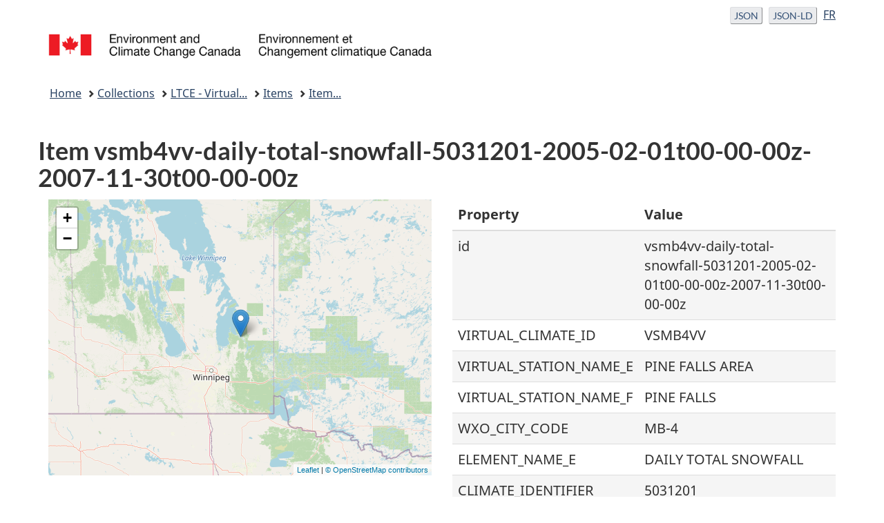

--- FILE ---
content_type: text/html
request_url: https://api.weather.gc.ca/collections/ltce-stations/items/vsmb4vv-daily-total-snowfall-5031201-2005-02-01t00-00-00z-2007-11-30t00-00-00z?lang=en
body_size: 4232
content:
<!doctype html>
<html lang="en">
  <head>
    <meta charset="utf-8">
    <title>MSC GeoMet - GeoMet-OGC-API - LTCE - Virtual Climate Stations - vsmb4vv-daily-total-snowfall-5031201-2005-02-01t00-00-00z-2007-11-30t00-00-00z</title>
    <meta name="viewport" content="width=device-width, initial-scale=1">
    <meta name="language" content="[&#39;en-CA&#39;, &#39;fr-CA&#39;]">
    <meta name="description" content="MSC GeoMet - GeoMet-OGC-API">
    <meta name="keywords" content="Weather,Meteorology,Climate,Forecasting,Floods,Weather alerts,Storms,Wind,Temperature,Precipitation,Snow,Ice">
    <link rel="shortcut icon" href="https://api.weather.gc.ca/static/img/favicon.ico" type="image/x-icon">

    <!-- GCWeb theme -->
    <link rel="stylesheet" href="https://use.fontawesome.com/releases/v5.8.1/css/all.css" integrity="sha384-50oBUHEmvpQ+1lW4y57PTFmhCaXp0ML5d60M1M7uH2+nqUivzIebhndOJK28anvf" crossorigin="anonymous">
    <link rel="stylesheet" href="https://api.weather.gc.ca/static/themes-gcweb/GCWeb/css/theme.min.css">

    <link rel="stylesheet" href="https://api.weather.gc.ca/static/css/default.css">
    <!--[if lt IE 9]>
      <script src="https://cdnjs.cloudflare.com/ajax/libs/html5shiv/3.7.3/html5shiv.js"></script>
    <![endif]-->
    
      
      <link rel="root" type="application/json" title="The landing page of this server as JSON" href="https://api.weather.gc.ca?f=json?lang=en"/>
      
    
      
      <link rel="root" type="text/html" title="The landing page of this server as HTML" href="https://api.weather.gc.ca?f=html?lang=en"/>
      
    
      
      <link rel="alternate" type="application/geo+json" title="This document as JSON" href="https://api.weather.gc.ca/collections/ltce-stations/items/vsmb4vv-daily-total-snowfall-5031201-2005-02-01t00-00-00z-2007-11-30t00-00-00z?f=json?lang=en"/>
      
    
      
      <link rel="alternate" type="application/ld+json" title="This document as RDF (JSON-LD)" href="https://api.weather.gc.ca/collections/ltce-stations/items/vsmb4vv-daily-total-snowfall-5031201-2005-02-01t00-00-00z-2007-11-30t00-00-00z?f=jsonld?lang=en"/>
      
    
      
      <link rel="canonical" href="https://api.weather.gc.ca/collections/ltce-stations/items/vsmb4vv-daily-total-snowfall-5031201-2005-02-01t00-00-00z-2007-11-30t00-00-00z?lang=en" />
      
    
      
      <link rel="collection" type="application/json" title="LTCE - Virtual Climate Stations" href="https://api.weather.gc.ca/collections/ltce-stations?lang=en"/>
      
    

    <!-- ESM import map -->
    <script type="importmap">
      {
        "imports": {
          "vue": "https://cdnjs.cloudflare.com/ajax/libs/vue/3.0.7/vue.esm-browser.prod.js",
          "leaflet": "https://unpkg.com/leaflet@1.7.1/dist/leaflet-src.esm.js",
          "leaflet-non-esm": "https://unpkg.com/leaflet/dist/leaflet.js",
          "leaflet.markercluster": "https://unpkg.com/leaflet.markercluster/dist/leaflet.markercluster-src.js"
        }
      }
    </script>
    
    <link rel="stylesheet" href="https://unpkg.com/leaflet@1.7.1/dist/leaflet.css"/>
    <script src="https://unpkg.com/leaflet@1.7.1/dist/leaflet.js"></script>

  </head>
  <body vocab="http://schema.org/" typeof="WebPage">
    <nav>
        <ul id="wb-tphp">
            <li class="wb-slc">
                <a class="wb-sl" href="#wb-cont">Skip to main content</a>
            </li>
            <li class="wb-slc">
                <a class="wb-sl" href="#wb-info">Skip to "About government"</a>
            </li>
        </ul>
    </nav>
    <header>
      <div id="wb-bnr" class="container">
        <div class="row">
          <!-- language selection (JSON) -->
          <section id="wb-lng" class="col-xs-3 col-sm-12 pull-right text-right">
            <h2 class="wb-inv">Format and language selection</h2>
            <ul class="list-inline mrgn-bttm-0">
              

              
              
              
              
              
              
              
              <li>
                <a id="json-format-url" href="https://api.weather.gc.ca/collections/ltce-stations/items/vsmb4vv-daily-total-snowfall-5031201-2005-02-01t00-00-00z-2007-11-30t00-00-00z?f=json" class="btn btn-xs btn-default">
                  <span class="hidden-xs">JSON</span>
                  <abbr title="JSON" class="visible-xs h3 mrgn-tp-sm mrgn-bttm-0 text-uppercase">JSON</abbr>
                </a>
              </li>
              
              
              
              
              <li>
                <a id="jsonld-format-url" href="https://api.weather.gc.ca/collections/ltce-stations/items/vsmb4vv-daily-total-snowfall-5031201-2005-02-01t00-00-00z-2007-11-30t00-00-00z?f=jsonld" class="btn btn-xs btn-default">
                  <span class="hidden-xs">JSON-LD</span>
                  <abbr title="JSON-LD" class="visible-xs h3 mrgn-tp-sm mrgn-bttm-0 text-uppercase">JSON-LD</abbr>
                </a>
              </li>
              
              
              
              
              
              

              
              
              
              

              <!-- language toggle -->
              
              
              
              
              <li>
                <a class="lang-toggle" href="?lang=fr" hreflang="fr-CA">FR</a>
              </li>
              
              
            </ul>
          </section>

          <!-- Brand -->
          <div class="brand col-xs-9 col-sm-5 col-md-4" property="publisher" typeof="GovernmentOrganization">
            <a href="https://www.canada.ca/en.html" property="url">
              <img src="https://api.weather.gc.ca/static/img/img_eccc-logo.png" alt="Environment & Climate Change Canada" property="logo" /><span class="wb-inv"> / <span lang="fr">Environnement et Changement climatique Canada</span></span>
            </a>
            <meta property="name" content="Environment & Climate Change Canada" />
            <meta property="areaServed" typeof="Country" content="Canada" />
            <link property="logo" href="https://api.weather.gc.ca/static/img/img_eccc-logo.png" />
          </div>
        </div>
      </div>

      <nav id="wb-bc" property="breadcrumb">
        <h2>You are here:</h2>
        <div class="container">
          <ol class="breadcrumb">
            
            <li><a href="https://api.weather.gc.ca?lang=en">Home</a></li>
            
<li><a href="https://api.weather.gc.ca/collections?lang=en">Collections</a></li>

  

  

  

  

  

  
  <li><a href="https://api.weather.gc.ca/collections/ltce-stations?lang=en">LTCE - Virtual...</a></li>
  

<li><a href="../items?lang=en">Items</a></li>
<li><a href="./vsmb4vv-daily-total-snowfall-5031201-2005-02-01t00-00-00z-2007-11-30t00-00-00z?lang=en">Item...</a></li>

          </ol>
        </div>
      </nav>
    </header>
    <main property="mainContentOfPage" class="container" typeof="WebPageElement">
      
    <section id="item">
      <div class="row">
        <div class="col-sm">
          <h2>Item vsmb4vv-daily-total-snowfall-5031201-2005-02-01t00-00-00z-2007-11-30t00-00-00z</h2>
        </div>
      </div>
      <div class="row">
        <div class="col-md-6 col-sm-12">
          <div class="row">
            <div class="col-sm-12">
              <div id="items-map"></div>
            </div>
          </div>
          <div class="row">
            <div class="col-sm-12">
              
            </div>
          </div>
        </div>
        <div class="col-md-6 col-sm-12">
            <table class="table table-striped">
              <thead>
              <tr>
                <th>Property</th>
                <th>Value</th>
              </tr>
            </thead>
            <tbody>
              
                <tr>
                  <td>id</td>
                  <td>vsmb4vv-daily-total-snowfall-5031201-2005-02-01t00-00-00z-2007-11-30t00-00-00z</td>
                </tr>
                
                  
                  <tr>
                    <td>VIRTUAL_CLIMATE_ID</td>
                    
                      <td>
    
        VSMB4VV
    </td>
                    
                  </tr>
                  
                
                  
                  <tr>
                    <td>VIRTUAL_STATION_NAME_E</td>
                    
                      <td>
    
        PINE FALLS AREA
    </td>
                    
                  </tr>
                  
                
                  
                  <tr>
                    <td>VIRTUAL_STATION_NAME_F</td>
                    
                      <td>
    
        PINE FALLS
    </td>
                    
                  </tr>
                  
                
                  
                  <tr>
                    <td>WXO_CITY_CODE</td>
                    
                      <td>
    
        MB-4
    </td>
                    
                  </tr>
                  
                
                  
                  <tr>
                    <td>ELEMENT_NAME_E</td>
                    
                      <td>
    
        DAILY TOTAL SNOWFALL
    </td>
                    
                  </tr>
                  
                
                  
                  <tr>
                    <td>CLIMATE_IDENTIFIER</td>
                    
                      <td>
    
        5031201
    </td>
                    
                  </tr>
                  
                
                  
                  <tr>
                    <td>START_DATE</td>
                    
                      <td>
    
        2005-02-01T00:00:00Z
    </td>
                    
                  </tr>
                  
                
                  
                  <tr>
                    <td>END_DATE</td>
                    
                      <td>
    
        2007-11-30T00:00:00Z
    </td>
                    
                  </tr>
                  
                
                  
                  <tr>
                    <td>DATA_SOURCE</td>
                    
                      <td>
    
        DLY04
    </td>
                    
                  </tr>
                  
                
                  
                  <tr>
                    <td>ENG_STN_NAME</td>
                    
                      <td>
    
        GREAT FALLS CLIMATE
    </td>
                    
                  </tr>
                  
                
                  
                  <tr>
                    <td>FRE_STN_NAME</td>
                    
                      <td>
    
      None
    </td>
                    
                  </tr>
                  
                
                  
                  <tr>
                    <td>PROVINCE_CODE</td>
                    
                      <td>
    
        MB
    </td>
                    
                  </tr>
                  
                
                  
                
              </tbody>
            </table>
        </div>
      </div>
    </section>

      <div class="pagedetails">
        <dl id="wb-dtmd">
          <dt>Powered by <a title="pygeoapi" href="https://pygeoapi.io"><img src="https://api.weather.gc.ca/static/img/pygeoapi.png" style="height:24px;vertical-align: middle;"/></a></dt>
          <dd>0.20.0</dd>
          | <dt><a href="https://github.com/ECCC-MSC/msc-pygeoapi" target="_blank">msc-pygeoapi</a></dt>
          <dd>0.15.5</dd>
        </dl>
      </div>
    </main>
    <footer id="wb-info">
      <div class="landscape">
        <nav class="container wb-navcurr">
          <h2 class="wb-inv">About government</h2>
          <ul class="list-unstyled colcount-sm-2 colcount-md-3">
            <li><a href="https://www.canada.ca/en/contact.html">Contact us</a></li>
            <li><a href="https://www.canada.ca/en/government/dept.html">Departments and agencies</a></li>
            <li><a href="https://www.canada.ca/en/government/publicservice.html">Public service and military</a></li>
            <li><a href="https://www.canada.ca/en/news.html">News</a></li>
            <li><a href="https://www.canada.ca/en/government/system/laws.html">Treaties, laws and regulations</a></li>
            <li><a href="https://www.canada.ca/en/transparency/reporting.html">Government-wide reporting</a></li>
            <li><a href="https://pm.gc.ca/eng">Prime Minister</a></li>
            <li><a href="https://www.canada.ca/en/government/system.html">How government works</a></li>
            <li><a href="https://open.canada.ca/en/">Open government</a></li>
          </ul>
        </nav>
      </div>
      <div class="brand">
        <div class="container">
          <div class="row">
            <nav class="col-md-9 col-lg-10 ftr-urlt-lnk">
              <h2 class="wb-inv">About this site</h2>
              <ul>
                <li><a href="https://www.canada.ca/en/social.html">Social media</a></li>
                <li><a href="https://www.canada.ca/en/mobile.html">Mobile applications</a></li>
                <li><a href="https://www1.canada.ca/en/newsite.html">About Canada.ca</a></li>
                <li><a href="https://www.canada.ca/en/transparency/terms.html">Terms and conditions</a></li>
                <li><a href="https://www.canada.ca/en/transparency/privacy.html">Privacy</a></li>
              </ul>
            </nav>
            <div class="col-xs-6 visible-sm visible-xs tofpg">
              <a href="#wb-cont">Top of page <span class="glyphicon glyphicon-chevron-up"></span></a>
            </div>
            <div class="col-xs-6 col-md-3 col-lg-2 text-right">
              <img src="https://api.weather.gc.ca/static/themes-gcweb/GCWeb/assets/wmms-blk.svg" alt="Symbol of the Government of Canada" />
            </div>
          </div>
        </div>
      </div>
    </footer>
    
    <script>
    var map = L.map('items-map').setView([45, -75], 10);
    map.addLayer(new L.TileLayer(
        'https://tile.openstreetmap.org/{z}/{x}/{y}.png', {
            maxZoom: 18,
            attribution: '<a href="https://www.openstreetmap.org/copyright">© OpenStreetMap contributors</a>'
        }
    ));
    var geojson_data = {"id":"vsmb4vv-daily-total-snowfall-5031201-2005-02-01t00-00-00z-2007-11-30t00-00-00z","type":"Feature","properties":{"VIRTUAL_CLIMATE_ID":"VSMB4VV","VIRTUAL_STATION_NAME_E":"PINE FALLS AREA","VIRTUAL_STATION_NAME_F":"PINE FALLS","WXO_CITY_CODE":"MB-4","ELEMENT_NAME_E":"DAILY TOTAL SNOWFALL","CLIMATE_IDENTIFIER":"5031201","START_DATE":"2005-02-01T00:00:00Z","END_DATE":"2007-11-30T00:00:00Z","DATA_SOURCE":"DLY04","ENG_STN_NAME":"GREAT FALLS CLIMATE","FRE_STN_NAME":null,"PROVINCE_CODE":"MB","IDENTIFIER":"vsmb4vv-daily-total-snowfall-5031201-2005-02-01t00-00-00z-2007-11-30t00-00-00z"},"geometry":{"type":"Point","coordinates":[-96.22,50.57]},"links":[{"type":"application/json","rel":"root","title":"The landing page of this server as JSON","href":"https://api.weather.gc.ca?f=json"},{"type":"text/html","rel":"root","title":"The landing page of this server as HTML","href":"https://api.weather.gc.ca?f=html"},{"rel":"alternate","type":"application/geo+json","title":"This document as JSON","href":"https://api.weather.gc.ca/collections/ltce-stations/items/vsmb4vv-daily-total-snowfall-5031201-2005-02-01t00-00-00z-2007-11-30t00-00-00z?f=json"},{"rel":"alternate","type":"application/ld+json","title":"This document as RDF (JSON-LD)","href":"https://api.weather.gc.ca/collections/ltce-stations/items/vsmb4vv-daily-total-snowfall-5031201-2005-02-01t00-00-00z-2007-11-30t00-00-00z?f=jsonld"},{"rel":"self","type":"text/html","title":"This document as HTML","href":"https://api.weather.gc.ca/collections/ltce-stations/items/vsmb4vv-daily-total-snowfall-5031201-2005-02-01t00-00-00z-2007-11-30t00-00-00z?f=html"},{"rel":"collection","type":"application/json","title":"LTCE - Virtual Climate Stations","href":"https://api.weather.gc.ca/collections/ltce-stations"}],"title":"LTCE - Virtual Climate Stations","id_field":"IDENTIFIER","collections_path":"https://api.weather.gc.ca/collections"};

    // Null geometry check
    if (geojson_data.geometry === null) {
      map.setView([0, 0], 1)
    } else {
      var items = new L.GeoJSON(geojson_data);
      map.addLayer(items);
      map.fitBounds(items.getBounds(), {maxZoom: 6});
    }
    </script>

    <script>
      // Requests and embeds JSON-LD representation of the current page
      var xhr = new XMLHttpRequest();

      // Get the current URL's search parameters
      var currentParams = new URLSearchParams(window.location.search);

      // Add the new parameter for JSON-LD representation
      currentParams.set('f', 'jsonld');

      // Check if the pathname matches /items and add a limit parameter
      if (window.location.pathname.match(/\/items(#)*/gi)) { // reduce load on /items page
        currentParams.set('limit', '10');
      }

      // Construct the full path with updated query parameters
      var path = window.location.protocol + "//" + window.location.host + window.location.pathname + "?" + currentParams.toString();

      // Make the request
      xhr.open('GET', path);
      xhr.onload = function() {
        if (xhr.status === 200) {
          var head = document.getElementsByTagName('head')[0];
          var jsonld_datablock = document.createElement('script');
          jsonld_datablock.type = "application/ld+json";
          // Remove full context path, because search engines don't expect it here, pyld requires it
          jsonld_datablock.textContent = xhr.responseText.replace('docs/jsonldcontext.jsonld', '');
          head.appendChild(jsonld_datablock);
        }
      };
      xhr.send();
    </script>
  </body>
</html>